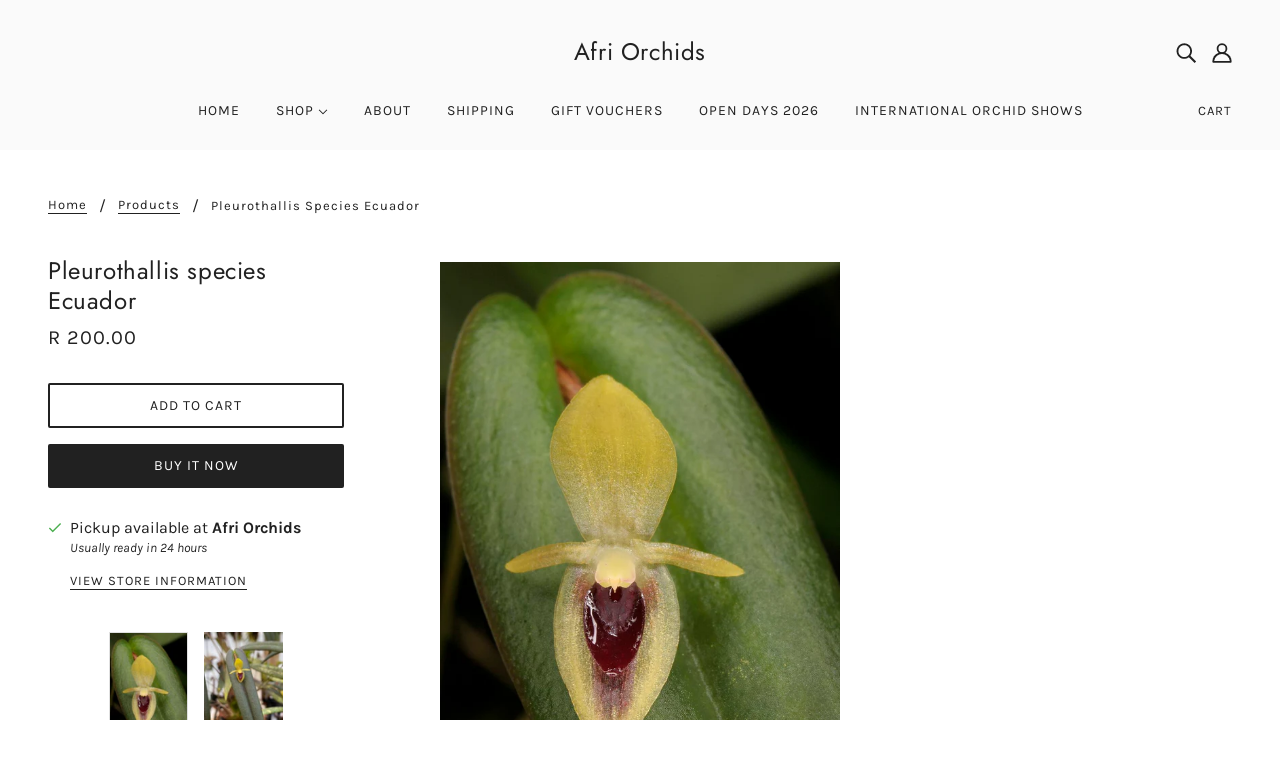

--- FILE ---
content_type: text/javascript; charset=utf-8
request_url: https://afriorchids.co.za/products/pleurothallis-ecuador.js
body_size: 304
content:
{"id":4690925060201,"title":"Pleurothallis species Ecuador","handle":"pleurothallis-ecuador","description":"","published_at":"2020-06-10T11:53:07+02:00","created_at":"2020-06-10T11:53:52+02:00","vendor":"Afri Orchids","type":"Potted","tags":[],"price":20000,"price_min":20000,"price_max":20000,"available":true,"price_varies":false,"compare_at_price":null,"compare_at_price_min":0,"compare_at_price_max":0,"compare_at_price_varies":false,"variants":[{"id":32522024714345,"title":"Default Title","option1":"Default Title","option2":null,"option3":null,"sku":"","requires_shipping":true,"taxable":true,"featured_image":null,"available":true,"name":"Pleurothallis species Ecuador","public_title":null,"options":["Default Title"],"price":20000,"weight":100,"compare_at_price":null,"inventory_management":"shopify","barcode":"24714345","requires_selling_plan":false,"selling_plan_allocations":[]}],"images":["\/\/cdn.shopify.com\/s\/files\/1\/1770\/6937\/products\/image_ebca44af-6c2f-4bff-aff4-1b2d62b9cd04.jpg?v=1591817735","\/\/cdn.shopify.com\/s\/files\/1\/1770\/6937\/products\/image_522289a1-40cb-4fed-822c-657c3eea48f1.jpg?v=1591817749"],"featured_image":"\/\/cdn.shopify.com\/s\/files\/1\/1770\/6937\/products\/image_ebca44af-6c2f-4bff-aff4-1b2d62b9cd04.jpg?v=1591817735","options":[{"name":"Title","position":1,"values":["Default Title"]}],"url":"\/products\/pleurothallis-ecuador","media":[{"alt":null,"id":7420987048041,"position":1,"preview_image":{"aspect_ratio":0.667,"height":1600,"width":1067,"src":"https:\/\/cdn.shopify.com\/s\/files\/1\/1770\/6937\/products\/image_ebca44af-6c2f-4bff-aff4-1b2d62b9cd04.jpg?v=1591817735"},"aspect_ratio":0.667,"height":1600,"media_type":"image","src":"https:\/\/cdn.shopify.com\/s\/files\/1\/1770\/6937\/products\/image_ebca44af-6c2f-4bff-aff4-1b2d62b9cd04.jpg?v=1591817735","width":1067},{"alt":null,"id":7420988817513,"position":2,"preview_image":{"aspect_ratio":0.75,"height":4032,"width":3024,"src":"https:\/\/cdn.shopify.com\/s\/files\/1\/1770\/6937\/products\/image_522289a1-40cb-4fed-822c-657c3eea48f1.jpg?v=1591817749"},"aspect_ratio":0.75,"height":4032,"media_type":"image","src":"https:\/\/cdn.shopify.com\/s\/files\/1\/1770\/6937\/products\/image_522289a1-40cb-4fed-822c-657c3eea48f1.jpg?v=1591817749","width":3024}],"requires_selling_plan":false,"selling_plan_groups":[]}